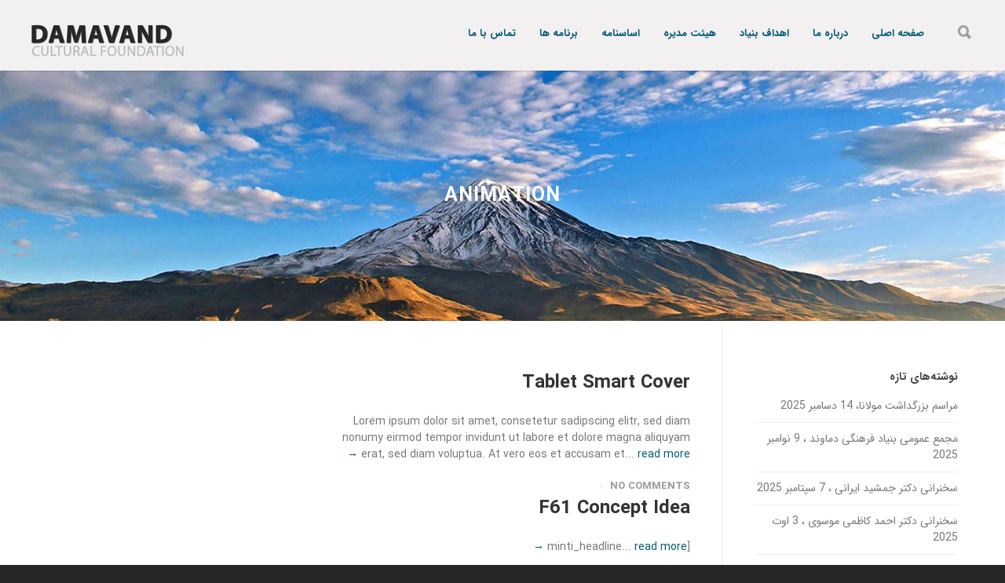

--- FILE ---
content_type: text/html; charset=UTF-8
request_url: http://damavandculturalfoundation.org/portfolio_filter/animation/
body_size: 12096
content:
<!doctype html>
<html dir="rtl" lang="fa-IR">
<head>
<meta http-equiv="Content-Type" content="text/html; charset=UTF-8" />
<title>Animation |  Portfolio Filter |  Damavand </title>
<!-- Mobile Specific Metas & Favicons -->
<meta name="viewport" content="width=device-width, initial-scale=1, maximum-scale=1, user-scalable=0"><link rel="shortcut icon" href="http://uniconxml.mintithemes.com/wp-content/uploads/2014/08/favicon.png"><link rel="apple-touch-icon" href="http://uniconxml.mintithemes.com/wp-content/uploads/2014/08/apple-touch-icon-57x57.png"><link rel="apple-touch-icon" sizes="120x120" href="http://uniconxml.mintithemes.com/wp-content/uploads/2014/08/apple-touch-icon-120x120.png"><link rel="apple-touch-icon" sizes="76x76" href="http://uniconxml.mintithemes.com/wp-content/uploads/2014/08/apple-touch-icon-76x76.png"><link rel="apple-touch-icon" sizes="152x152" href="http://uniconxml.mintithemes.com/wp-content/uploads/2014/08/apple-touch-icon-152x152.png"><!-- WordPress Stuff -->
                        <script>
                            /* You can add more configuration options to webfontloader by previously defining the WebFontConfig with your options */
                            if ( typeof WebFontConfig === "undefined" ) {
                                WebFontConfig = new Object();
                            }
                            WebFontConfig['google'] = {families: ['Open+Sans:300,400,600,700,800,300italic,400italic,600italic,700italic,800italic', 'Montserrat:400,700&amp;subset=latin']};

                            (function() {
                                var wf = document.createElement( 'script' );
                                wf.src = 'https://ajax.googleapis.com/ajax/libs/webfont/1.5.3/webfont.js';
                                wf.type = 'text/javascript';
                                wf.async = 'true';
                                var s = document.getElementsByTagName( 'script' )[0];
                                s.parentNode.insertBefore( wf, s );
                            })();
                        </script>
                        <meta name='robots' content='max-image-preview:large' />
<link rel='dns-prefetch' href='//s.w.org' />
<link rel="alternate" type="application/rss+xml" title="Damavand  &raquo; خوراک" href="http://damavandculturalfoundation.org/feed/" />
<link rel="alternate" type="application/rss+xml" title="Damavand  &raquo; خوراک دیدگاه‌ها" href="http://damavandculturalfoundation.org/comments/feed/" />
<link rel="alternate" type="application/rss+xml" title="خوراک Damavand  &raquo; Animation Portfolio Filter" href="http://damavandculturalfoundation.org/portfolio_filter/animation/feed/" />
<script type="text/javascript">
window._wpemojiSettings = {"baseUrl":"https:\/\/s.w.org\/images\/core\/emoji\/13.1.0\/72x72\/","ext":".png","svgUrl":"https:\/\/s.w.org\/images\/core\/emoji\/13.1.0\/svg\/","svgExt":".svg","source":{"concatemoji":"http:\/\/damavandculturalfoundation.org\/wp-includes\/js\/wp-emoji-release.min.js?ver=5.9.12"}};
/*! This file is auto-generated */
!function(e,a,t){var n,r,o,i=a.createElement("canvas"),p=i.getContext&&i.getContext("2d");function s(e,t){var a=String.fromCharCode;p.clearRect(0,0,i.width,i.height),p.fillText(a.apply(this,e),0,0);e=i.toDataURL();return p.clearRect(0,0,i.width,i.height),p.fillText(a.apply(this,t),0,0),e===i.toDataURL()}function c(e){var t=a.createElement("script");t.src=e,t.defer=t.type="text/javascript",a.getElementsByTagName("head")[0].appendChild(t)}for(o=Array("flag","emoji"),t.supports={everything:!0,everythingExceptFlag:!0},r=0;r<o.length;r++)t.supports[o[r]]=function(e){if(!p||!p.fillText)return!1;switch(p.textBaseline="top",p.font="600 32px Arial",e){case"flag":return s([127987,65039,8205,9895,65039],[127987,65039,8203,9895,65039])?!1:!s([55356,56826,55356,56819],[55356,56826,8203,55356,56819])&&!s([55356,57332,56128,56423,56128,56418,56128,56421,56128,56430,56128,56423,56128,56447],[55356,57332,8203,56128,56423,8203,56128,56418,8203,56128,56421,8203,56128,56430,8203,56128,56423,8203,56128,56447]);case"emoji":return!s([10084,65039,8205,55357,56613],[10084,65039,8203,55357,56613])}return!1}(o[r]),t.supports.everything=t.supports.everything&&t.supports[o[r]],"flag"!==o[r]&&(t.supports.everythingExceptFlag=t.supports.everythingExceptFlag&&t.supports[o[r]]);t.supports.everythingExceptFlag=t.supports.everythingExceptFlag&&!t.supports.flag,t.DOMReady=!1,t.readyCallback=function(){t.DOMReady=!0},t.supports.everything||(n=function(){t.readyCallback()},a.addEventListener?(a.addEventListener("DOMContentLoaded",n,!1),e.addEventListener("load",n,!1)):(e.attachEvent("onload",n),a.attachEvent("onreadystatechange",function(){"complete"===a.readyState&&t.readyCallback()})),(n=t.source||{}).concatemoji?c(n.concatemoji):n.wpemoji&&n.twemoji&&(c(n.twemoji),c(n.wpemoji)))}(window,document,window._wpemojiSettings);
</script>
<style type="text/css">
img.wp-smiley,
img.emoji {
	display: inline !important;
	border: none !important;
	box-shadow: none !important;
	height: 1em !important;
	width: 1em !important;
	margin: 0 0.07em !important;
	vertical-align: -0.1em !important;
	background: none !important;
	padding: 0 !important;
}
</style>
	<link rel='stylesheet' id='wp-block-library-rtl-css'  href='http://damavandculturalfoundation.org/wp-includes/css/dist/block-library/style-rtl.min.css?ver=5.9.12' type='text/css' media='all' />
<style id='global-styles-inline-css' type='text/css'>
body{--wp--preset--color--black: #000000;--wp--preset--color--cyan-bluish-gray: #abb8c3;--wp--preset--color--white: #ffffff;--wp--preset--color--pale-pink: #f78da7;--wp--preset--color--vivid-red: #cf2e2e;--wp--preset--color--luminous-vivid-orange: #ff6900;--wp--preset--color--luminous-vivid-amber: #fcb900;--wp--preset--color--light-green-cyan: #7bdcb5;--wp--preset--color--vivid-green-cyan: #00d084;--wp--preset--color--pale-cyan-blue: #8ed1fc;--wp--preset--color--vivid-cyan-blue: #0693e3;--wp--preset--color--vivid-purple: #9b51e0;--wp--preset--gradient--vivid-cyan-blue-to-vivid-purple: linear-gradient(135deg,rgba(6,147,227,1) 0%,rgb(155,81,224) 100%);--wp--preset--gradient--light-green-cyan-to-vivid-green-cyan: linear-gradient(135deg,rgb(122,220,180) 0%,rgb(0,208,130) 100%);--wp--preset--gradient--luminous-vivid-amber-to-luminous-vivid-orange: linear-gradient(135deg,rgba(252,185,0,1) 0%,rgba(255,105,0,1) 100%);--wp--preset--gradient--luminous-vivid-orange-to-vivid-red: linear-gradient(135deg,rgba(255,105,0,1) 0%,rgb(207,46,46) 100%);--wp--preset--gradient--very-light-gray-to-cyan-bluish-gray: linear-gradient(135deg,rgb(238,238,238) 0%,rgb(169,184,195) 100%);--wp--preset--gradient--cool-to-warm-spectrum: linear-gradient(135deg,rgb(74,234,220) 0%,rgb(151,120,209) 20%,rgb(207,42,186) 40%,rgb(238,44,130) 60%,rgb(251,105,98) 80%,rgb(254,248,76) 100%);--wp--preset--gradient--blush-light-purple: linear-gradient(135deg,rgb(255,206,236) 0%,rgb(152,150,240) 100%);--wp--preset--gradient--blush-bordeaux: linear-gradient(135deg,rgb(254,205,165) 0%,rgb(254,45,45) 50%,rgb(107,0,62) 100%);--wp--preset--gradient--luminous-dusk: linear-gradient(135deg,rgb(255,203,112) 0%,rgb(199,81,192) 50%,rgb(65,88,208) 100%);--wp--preset--gradient--pale-ocean: linear-gradient(135deg,rgb(255,245,203) 0%,rgb(182,227,212) 50%,rgb(51,167,181) 100%);--wp--preset--gradient--electric-grass: linear-gradient(135deg,rgb(202,248,128) 0%,rgb(113,206,126) 100%);--wp--preset--gradient--midnight: linear-gradient(135deg,rgb(2,3,129) 0%,rgb(40,116,252) 100%);--wp--preset--duotone--dark-grayscale: url('#wp-duotone-dark-grayscale');--wp--preset--duotone--grayscale: url('#wp-duotone-grayscale');--wp--preset--duotone--purple-yellow: url('#wp-duotone-purple-yellow');--wp--preset--duotone--blue-red: url('#wp-duotone-blue-red');--wp--preset--duotone--midnight: url('#wp-duotone-midnight');--wp--preset--duotone--magenta-yellow: url('#wp-duotone-magenta-yellow');--wp--preset--duotone--purple-green: url('#wp-duotone-purple-green');--wp--preset--duotone--blue-orange: url('#wp-duotone-blue-orange');--wp--preset--font-size--small: 13px;--wp--preset--font-size--medium: 20px;--wp--preset--font-size--large: 36px;--wp--preset--font-size--x-large: 42px;}.has-black-color{color: var(--wp--preset--color--black) !important;}.has-cyan-bluish-gray-color{color: var(--wp--preset--color--cyan-bluish-gray) !important;}.has-white-color{color: var(--wp--preset--color--white) !important;}.has-pale-pink-color{color: var(--wp--preset--color--pale-pink) !important;}.has-vivid-red-color{color: var(--wp--preset--color--vivid-red) !important;}.has-luminous-vivid-orange-color{color: var(--wp--preset--color--luminous-vivid-orange) !important;}.has-luminous-vivid-amber-color{color: var(--wp--preset--color--luminous-vivid-amber) !important;}.has-light-green-cyan-color{color: var(--wp--preset--color--light-green-cyan) !important;}.has-vivid-green-cyan-color{color: var(--wp--preset--color--vivid-green-cyan) !important;}.has-pale-cyan-blue-color{color: var(--wp--preset--color--pale-cyan-blue) !important;}.has-vivid-cyan-blue-color{color: var(--wp--preset--color--vivid-cyan-blue) !important;}.has-vivid-purple-color{color: var(--wp--preset--color--vivid-purple) !important;}.has-black-background-color{background-color: var(--wp--preset--color--black) !important;}.has-cyan-bluish-gray-background-color{background-color: var(--wp--preset--color--cyan-bluish-gray) !important;}.has-white-background-color{background-color: var(--wp--preset--color--white) !important;}.has-pale-pink-background-color{background-color: var(--wp--preset--color--pale-pink) !important;}.has-vivid-red-background-color{background-color: var(--wp--preset--color--vivid-red) !important;}.has-luminous-vivid-orange-background-color{background-color: var(--wp--preset--color--luminous-vivid-orange) !important;}.has-luminous-vivid-amber-background-color{background-color: var(--wp--preset--color--luminous-vivid-amber) !important;}.has-light-green-cyan-background-color{background-color: var(--wp--preset--color--light-green-cyan) !important;}.has-vivid-green-cyan-background-color{background-color: var(--wp--preset--color--vivid-green-cyan) !important;}.has-pale-cyan-blue-background-color{background-color: var(--wp--preset--color--pale-cyan-blue) !important;}.has-vivid-cyan-blue-background-color{background-color: var(--wp--preset--color--vivid-cyan-blue) !important;}.has-vivid-purple-background-color{background-color: var(--wp--preset--color--vivid-purple) !important;}.has-black-border-color{border-color: var(--wp--preset--color--black) !important;}.has-cyan-bluish-gray-border-color{border-color: var(--wp--preset--color--cyan-bluish-gray) !important;}.has-white-border-color{border-color: var(--wp--preset--color--white) !important;}.has-pale-pink-border-color{border-color: var(--wp--preset--color--pale-pink) !important;}.has-vivid-red-border-color{border-color: var(--wp--preset--color--vivid-red) !important;}.has-luminous-vivid-orange-border-color{border-color: var(--wp--preset--color--luminous-vivid-orange) !important;}.has-luminous-vivid-amber-border-color{border-color: var(--wp--preset--color--luminous-vivid-amber) !important;}.has-light-green-cyan-border-color{border-color: var(--wp--preset--color--light-green-cyan) !important;}.has-vivid-green-cyan-border-color{border-color: var(--wp--preset--color--vivid-green-cyan) !important;}.has-pale-cyan-blue-border-color{border-color: var(--wp--preset--color--pale-cyan-blue) !important;}.has-vivid-cyan-blue-border-color{border-color: var(--wp--preset--color--vivid-cyan-blue) !important;}.has-vivid-purple-border-color{border-color: var(--wp--preset--color--vivid-purple) !important;}.has-vivid-cyan-blue-to-vivid-purple-gradient-background{background: var(--wp--preset--gradient--vivid-cyan-blue-to-vivid-purple) !important;}.has-light-green-cyan-to-vivid-green-cyan-gradient-background{background: var(--wp--preset--gradient--light-green-cyan-to-vivid-green-cyan) !important;}.has-luminous-vivid-amber-to-luminous-vivid-orange-gradient-background{background: var(--wp--preset--gradient--luminous-vivid-amber-to-luminous-vivid-orange) !important;}.has-luminous-vivid-orange-to-vivid-red-gradient-background{background: var(--wp--preset--gradient--luminous-vivid-orange-to-vivid-red) !important;}.has-very-light-gray-to-cyan-bluish-gray-gradient-background{background: var(--wp--preset--gradient--very-light-gray-to-cyan-bluish-gray) !important;}.has-cool-to-warm-spectrum-gradient-background{background: var(--wp--preset--gradient--cool-to-warm-spectrum) !important;}.has-blush-light-purple-gradient-background{background: var(--wp--preset--gradient--blush-light-purple) !important;}.has-blush-bordeaux-gradient-background{background: var(--wp--preset--gradient--blush-bordeaux) !important;}.has-luminous-dusk-gradient-background{background: var(--wp--preset--gradient--luminous-dusk) !important;}.has-pale-ocean-gradient-background{background: var(--wp--preset--gradient--pale-ocean) !important;}.has-electric-grass-gradient-background{background: var(--wp--preset--gradient--electric-grass) !important;}.has-midnight-gradient-background{background: var(--wp--preset--gradient--midnight) !important;}.has-small-font-size{font-size: var(--wp--preset--font-size--small) !important;}.has-medium-font-size{font-size: var(--wp--preset--font-size--medium) !important;}.has-large-font-size{font-size: var(--wp--preset--font-size--large) !important;}.has-x-large-font-size{font-size: var(--wp--preset--font-size--x-large) !important;}
</style>
<link rel='stylesheet' id='contact-form-7-css'  href='http://damavandculturalfoundation.org/wp-content/plugins/contact-form-7/includes/css/styles.css?ver=5.5.6' type='text/css' media='all' />
<link rel='stylesheet' id='contact-form-7-rtl-css'  href='http://damavandculturalfoundation.org/wp-content/plugins/contact-form-7/includes/css/styles-rtl.css?ver=5.5.6' type='text/css' media='all' />
<link rel='stylesheet' id='rs-plugin-settings-css'  href='http://damavandculturalfoundation.org/wp-content/plugins/revslider/public/assets/css/settings.css?ver=5.4.7.4' type='text/css' media='all' />
<style id='rs-plugin-settings-inline-css' type='text/css'>
#rs-demo-id {}
</style>
<link rel='stylesheet' id='stylesheet-css'  href='http://damavandculturalfoundation.org/wp-content/themes/unicon-child/style.css?ver=1' type='text/css' media='all' />
<link rel='stylesheet' id='js_composer_front-css'  href='http://damavandculturalfoundation.org/wp-content/plugins/js_composer/assets/css/js_composer.min.css?ver=5.4.7' type='text/css' media='all' />
<link rel='stylesheet' id='shortcodes-css'  href='http://damavandculturalfoundation.org/wp-content/themes/unicon/framework/css/shortcodes.css?ver=5.9.12' type='text/css' media='all' />
<link rel='stylesheet' id='responsive-css'  href='http://damavandculturalfoundation.org/wp-content/themes/unicon/framework/css/responsive.css?ver=5.9.12' type='text/css' media='all' />
<script type='text/javascript' src='http://damavandculturalfoundation.org/wp-includes/js/jquery/jquery.min.js?ver=3.6.0' id='jquery-core-js'></script>
<script type='text/javascript' src='http://damavandculturalfoundation.org/wp-includes/js/jquery/jquery-migrate.min.js?ver=3.3.2' id='jquery-migrate-js'></script>
<script type='text/javascript' src='http://damavandculturalfoundation.org/wp-content/plugins/revslider/public/assets/js/jquery.themepunch.tools.min.js?ver=5.4.7.4' id='tp-tools-js'></script>
<script type='text/javascript' src='http://damavandculturalfoundation.org/wp-content/plugins/revslider/public/assets/js/jquery.themepunch.revolution.min.js?ver=5.4.7.4' id='revmin-js'></script>
<link rel="https://api.w.org/" href="http://damavandculturalfoundation.org/wp-json/" /><link rel="EditURI" type="application/rsd+xml" title="RSD" href="http://damavandculturalfoundation.org/xmlrpc.php?rsd" />
<link rel="wlwmanifest" type="application/wlwmanifest+xml" href="http://damavandculturalfoundation.org/wp-includes/wlwmanifest.xml" /> 
<meta name="generator" content="WordPress 5.9.12" />
<style type="text/css">
body{ font: 400 14px Open Sans, Arial, Helvetica, sans-serif; color: #777777; line-height: 1.5;} .wrapall, .boxed-layout{ background-color: #ffffff; } body.page-template-page-blank-php{ background: #ffffff !important; } h1, .title-h1{ font: 600 28px Open Sans, Arial, Helvetica, sans-serif; color: #333333; } h2{ font: 600 24px Open Sans, Arial, Helvetica, sans-serif; color: #333333; } h3{ font: 600 18px Open Sans, Arial, Helvetica, sans-serif; color: #333333; } h4{ font: 600 16px Open Sans, Arial, Helvetica, sans-serif; color: #333333; } h5{ font: 600 16px Open Sans, Arial, Helvetica, sans-serif; color: #333333; } h6{ font: 600 16px Open Sans, Arial, Helvetica, sans-serif; color: #333333; } .title{ font-family: 'Open Sans', Arial, Helvetica, sans-serif; } h1 a, h2 a, h3 a, h4 a, h5 a, h6 a { font-weight: inherit; color: inherit; } h1 a:hover, h2 a:hover, h3 a:hover, h4 a:hover, h5 a:hover, h6 a:hover, a:hover h1, a:hover h2, a:hover h3, a:hover h4, a:hover h5, a:hover h6 { color: #005a74; } a{ color: #005a74; } a:hover{ color: #005a74; } input[type='text'], input[type='password'], input[type='email'], input[type='tel'], textarea, select { font-family: Open Sans, Arial, Helvetica, sans-serif; font-size: 14px; } #sidebar .widget h3{ font: 700 14px Montserrat, Arial, Helvetica, sans-serif; color: #444444; } .container .twelve.alt.sidebar-right, .container .twelve.alt.sidebar-left, #sidebar.sidebar-right #sidebar-widgets, #sidebar.sidebar-left #sidebar-widgets{ border-color: #efefef;} #topbar{ background: #f5f5f5; color: #777777; } #topbar a{ color: #777777; } #topbar a:hover{ color: #333333; } @media only screen and (max-width: 767px) { #topbar .topbar-col1{ background: #f5f5f5; } } /* Navigation */ #navigation > ul > li > a{ font: 700 22px , Arial, Helvetica, sans-serif; color: #005a74; } #navigation > ul > li:hover > a, #navigation > ul > li > a:hover { color: #999999; } #navigation li.current-menu-item > a:hover, #navigation li.current-page-ancestor > a:hover, #navigation li.current-menu-ancestor > a:hover, #navigation li.current-menu-parent > a:hover, #navigation li.current_page_ancestor > a:hover, #navigation > ul > li.sfHover > a { color: #999999; } #navigation li.current-menu-item > a, #navigation li.current-page-ancestor > a, #navigation li.current-menu-ancestor > a, #navigation li.current-menu-parent > a, #navigation li.current_page_ancestor > a { color: #999999; } #navigation ul li:hover{ border-color: #999999; } #navigation li.current-menu-item, #navigation li.current-page-ancestor, #navigation li.current-menu-ancestor, #navigation li.current-menu-parent, #navigation li.current_page_ancestor{ border-color: #999999; } #navigation .sub-menu{ background: #666666; } #navigation .sub-menu li a{ font: 400 13px Open Sans, Arial, Helvetica, sans-serif; color: #ffffff; } #navigation .sub-menu li a:hover{ color: #ffffff; } #navigation .sub-menu li.current_page_item > a, #navigation .sub-menu li.current_page_item > a:hover, #navigation .sub-menu li.current-menu-item > a, #navigation .sub-menu li.current-menu-item > a:hover, #navigation .sub-menu li.current-page-ancestor > a, #navigation .sub-menu li.current-page-ancestor > a:hover, #navigation .sub-menu li.current-menu-ancestor > a, #navigation .sub-menu li.current-menu-ancestor > a:hover, #navigation .sub-menu li.current-menu-parent > a, #navigation .sub-menu li.current-menu-parent > a:hover, #navigation .sub-menu li.current_page_ancestor > a, #navigation .sub-menu li.current_page_ancestor > a:hover{ color: #ffffff; } #navigation .sub-menu li a, #navigation .sub-menu ul li a{ border-color: #999999; } #navigation > ul > li.megamenu > ul.sub-menu{ background: #666666; border-color: #999999; } #navigation > ul > li.megamenu > ul > li { border-right-color: #999999 !important; } #navigation > ul > li.megamenu ul li a{ color:#ffffff; } #navigation > ul > li.megamenu > ul > li > a { color:#ffffff; } #navigation > ul > li.megamenu > ul ul li a:hover, #header #navigation > ul > li.megamenu > ul ul li.current-menu-item a { color: #ffffff !important; background-color: #333333 !important; } /* Header General */ #search-btn, #shopping-btn, #close-search-btn { color: #9e9e9e; } #search-btn:hover, #shopping-btn:hover, #close-search-btn:hover { color: #757575; } #slogan{ font: 400 20px Open Sans, Arial, Helvetica, sans-serif; color: #777777; margin-top: 34px; } /* Mobile Header */ #mobile-navigation{ background: #666666; } #mobile-navigation ul li a{ font: 400 13px Open Sans, Arial, Helvetica, sans-serif; color: #ffffff; border-bottom-color: #999999 !important; } #mobile-navigation ul li a:hover, #mobile-navigation ul li a:hover [class^='fa-'], #mobile-navigation li.open > a, #mobile-navigation ul li.current-menu-item > a, #mobile-navigation ul li.current-menu-ancestor > a{ color: #ffffff; } body #mobile-navigation li.open > a [class^='fa-']{ color: #ffffff; } #mobile-navigation form, #mobile-navigation form input{ background: #999999; color: #cccccc; } #mobile-navigation form:before{ color: #cccccc; } #mobile-header{ background: #f2f0f1; height: 90px; } #mobile-navigation-btn, #mobile-cart-btn, #mobile-shopping-btn{ color: #9e9e9e; line-height: 90px; } #mobile-navigation-btn:hover, #mobile-cart-btn:hover, #mobile-shopping-btn:hover { color: #757575; } #mobile-header .logo{ margin-top: 28px; } /* Header V1 */ #header.header-v1 { height: 90px; background: #f2f0f1; } .header-v1 .logo{ margin-top: 28px; } .header-v1 #navigation > ul > li{ height: 90px; padding-top: 35px; } .header-v1 #navigation .sub-menu{ top: 90px; } .header-v1 .header-icons-divider{ line-height: 90px; background: #efefef; } #header.header-v1 .widget_shopping_cart{ top: 90px; } .header-v1 #search-btn, .header-v1 #close-search-btn, .header-v1 #shopping-btn{ line-height: 90px; } .header-v1 #search-top, .header-v1 #search-top input{ height: 90px; } .header-v1 #search-top input{ color: #666666; font-family: Open Sans, Arial, Helvetica, sans-serif; } /* Header V3 */ #header.header-v3 { background: #f2f0f1; } .header-v3 .navigation-wrap{ background: #f2f0f1; border-top: 1px solid #efefef; } .header-v3 .logo { margin-top: 30px; margin-bottom: 30px; } /* Header V4 */ #header.header-v4 { background: #f2f0f1; } .header-v4 .navigation-wrap{ background: #f2f0f1; border-top: 1px solid #efefef; } .header-v4 .logo { margin-top: 30px; margin-bottom: 30px; } /* Transparent Header */ #transparentimage{ padding: 90px 0 0 0; } .header-is-transparent #mobile-navigation{ top: 90px; } /* Stuck */ .stuck{ background: #f2f0f1; } /* Titlebars */ .titlebar h1, .title-h1{ font: 400 22px Open Sans, Arial, Helvetica, sans-serif; color: #777777; } #fulltitle{ background: #f9f9f9; border-bottom: 0px none #efefef; } #breadcrumbs{ margin-top: 6px; } #breadcrumbs, #breadcrumbs a{ font: 400 13px Open Sans, Arial, Helvetica, sans-serif; color: #999999; } #breadcrumbs a:hover{ color: #666666; } #fullimagecenter h1, #transparentimage h1, #fullimagecenter .title-h1, #transparentimage .title-h1{ font: 700 25px Montserrat, Arial, Helvetica, sans-serif; color: #ffffff; text-transform: uppercase; letter-spacing: 1px; text-align: center; } /* Footer */ #footer .widget h3{ font: 700 13px Montserrat, Arial, Helvetica, sans-serif; color: #ffffff; } #footer{ color: #888888; border-top: 10px none #dd3333; } #footer{ background-color: #262626; } #footer a, #footer .widget ul li:after { color: #888888; } #footer a:hover, #footer .widget ul li:hover:after { color: #999999; } #footer .widget ul li{ border-bottom-color: #999999; } /* Copyright */ #copyright{ background: #262626; color: #777777; } #copyright a { color: #999999; } #copyright a:hover { color: #cccccc; } /* Color Accent */ .highlight{color:#005a74 !important;} ::selection{ background: #005a74; } ::-moz-selection { background: #005a74; } #shopping-btn span{background:#005a74;} .blog-page .post h1 a:hover,.blog-page .post h2 a:hover{color:#005a74;} .entry-image .entry-overlay{background:#005a74;} .entry-quote a:hover{background:#005a74;} .entry-link a:hover{background:#005a74;} .blog-single .entry-tags a:hover{color:#005a74;} .sharebox ul li a:hover{color:#005a74;} #pagination .current a{background:#005a74;} #filters ul li a:hover{color:#005a74;} #filters ul li a.active{color:#005a74;} #back-to-top a:hover{background-color:#005a74;} #sidebar .widget ul li a:hover{color:#005a74;} #sidebar .widget ul li:hover:after{color:#005a74;} .widget_tag_cloud a:hover,.widget_product_tag_cloud a:hover{background:#005a74;border-color:#005a74;} .widget_portfolio .portfolio-widget-item .portfolio-overlay{background:#005a74;} #sidebar .widget_nav_menu ul li a:hover{color:#005a74;} #footer .widget_tag_cloud a:hover,#footer .widget_product_tag_cloud a:hover{background:#005a74;border-color:#005a74;} /* Shortcodes */ .box.style-2{border-top-color:#005a74;} .box.style-4{border-color:#005a74;} .box.style-6{background:#005a74;} a.button,input[type=submit],button,.minti_button{background:#005a74;border-color:#005a74;} a.button.color-2{color:#005a74;border-color:#005a74;} a.button.color-3{background:#005a74;border-color:#005a74;} a.button.color-9{color:#005a74;} a.button.color-6:hover{background:#005a74;border-color:#005a74;} a.button.color-7:hover{background:#005a74;border-color:#005a74;} .counter-number{color:#005a74;} .divider-title.align-center:after, .divider-title.align-left:after { background-color:#005a74 } .divider5{border-bottom-color:#005a74;} .dropcap.dropcap-circle{background-color:#005a74;} .dropcap.dropcap-box{background-color:#005a74;} .dropcap.dropcap-color{color:#005a74;} .toggle .toggle-title.active, .color-light .toggle .toggle-title.active{ background:#005a74; border-color: #005a74;} .iconbox-style-1.icon-color-accent i.boxicon,.iconbox-style-2.icon-color-accent i.boxicon,.iconbox-style-3.icon-color-accent i.boxicon,.iconbox-style-8.icon-color-accent i.boxicon,.iconbox-style-9.icon-color-accent i.boxicon{color:#005a74!important;} .iconbox-style-4.icon-color-accent i.boxicon,.iconbox-style-5.icon-color-accent i.boxicon,.iconbox-style-6.icon-color-accent i.boxicon,.iconbox-style-7.icon-color-accent i.boxicon,.flip .icon-color-accent.card .back{background:#005a74;} .latest-blog .blog-item .blog-overlay{background:#005a74;} .latest-blog .blog-item .blog-pic i{color:#005a74;} .latest-blog .blog-item h4 a:hover{color:#005a74;} .progressbar .progress-percentage{background:#005a74;} .wpb_widgetised_column .widget ul li a:hover{color:#005a74;} .wpb_widgetised_column .widget ul li:hover:after{color:#005a74;} .wpb_accordion .wpb_accordion_wrapper .ui-state-active .ui-icon{background-color:#005a74;} .wpb_accordion .wpb_accordion_wrapper .ui-state-active.wpb_accordion_header a{color:#005a74;} .wpb_accordion .wpb_accordion_wrapper .wpb_accordion_header a:hover,.wpb_accordion .wpb_accordion_wrapper .wpb_accordion_header a:hover .ui-state-default .ui-icon{color:#005a74;} .wpb_accordion .wpb_accordion_wrapper .wpb_accordion_header:hover .ui-icon{background-color:#005a74!important;} .wpb_content_element.wpb_tabs .wpb_tabs_nav li.ui-tabs-active{border-bottom-color:#005a74;} .portfolio-item h4 a:hover{ color: #005a74; } .portfolio-filters ul li a:hover { color: #005a74; } .portfolio-filters ul li a.active { color: #005a74; } .portfolio-overlay-icon .portfolio-overlay{ background: #005a74; } .portfolio-overlay-icon i{ color: #005a74; } .portfolio-overlay-effect .portfolio-overlay{ background: #005a74; } .portfolio-overlay-name .portfolio-overlay{ background: #005a74; } .portfolio-detail-attributes ul li a:hover{ color: #005a74; } a.catimage:hover .catimage-text{ background: #005a74; } /* WooCommerce */ .products li h3{font: 400 14px Open Sans, Arial, Helvetica, sans-serif; color: #777777;} .woocommerce .button.checkout-button{background:#005a74;border-color:#005a74;} .woocommerce .products .onsale{background:#005a74;} .product .onsale{background:#005a74;} button.single_add_to_cart_button:hover{background:#005a74;} .woocommerce-tabs > ul > li.active a{color:#005a74;border-bottom-color:#005a74;} p.stars a:hover{background:#005a74;} p.stars a.active,p.stars a.active:after{background:#005a74;} .product_list_widget a{color:#005a74;} .woocommerce .widget_layered_nav li.chosen a{color:#005a74!important;} .woocommerce .widget_product_categories > ul > li.current-cat > a{color:#005a74!important;} .woocommerce .widget_product_categories > ul > li.current-cat:after{color:#005a74!important;} .woocommerce-message{ background: #005a74; } .bbp-topics-front ul.super-sticky .bbp-topic-title:before, .bbp-topics ul.super-sticky .bbp-topic-title:before, .bbp-topics ul.sticky .bbp-topic-title:before, .bbp-forum-content ul.sticky .bbp-topic-title:before{color: #005a74!important; } #subscription-toggle a:hover{ background: #005a74; } .bbp-pagination-links span.current{ background: #005a74; } div.wpcf7-mail-sent-ok,div.wpcf7-mail-sent-ng,div.wpcf7-spam-blocked,div.wpcf7-validation-errors{ background: #005a74; } .wpcf7-not-valid{ border-color: #005a74 !important;} .products .button.add_to_cart_button{ color: #005a74!important; } .minti_list.color-accent li:before{ color: #005a74!important; } .blogslider_text .post-categories li a{ background-color: #005a74; } .minti_zooming_slider .flex-control-nav li .minti_zooming_slider_ghost { background-color: #005a74; } .minti_carousel.pagination_numbers .owl-dots .owl-dot.active{ background-color: #005a74; } .wpb_content_element.wpb_tour .wpb_tabs_nav li.ui-tabs-active, .color-light .wpb_content_element.wpb_tour .wpb_tabs_nav li.ui-tabs-active{ background-color: #005a74; } .masonry_icon i{ color: #005a74; } .woocommerce-MyAccount-navigation-link.is-active a{ color: #005a74;} /* Special Font */ .font-special, .button, .counter-title, h6, .wpb_accordion .wpb_accordion_wrapper .wpb_accordion_header a, .pricing-plan .pricing-plan-head h3, a.catimage, .divider-title, button, input[type='submit'], input[type='reset'], input[type='button'], .vc_pie_chart h4, .page-404 h3, .minti_masonrygrid_item h4{ font-family: 'Montserrat', Arial, Helvetica, sans-serif; /*letter-spacing: 0px; font-weight: 700;*/} .ui-helper-reset{ line-height: 1.5; } /* User CSS from Theme Options */ @media only screen and (max-width: 959px) { #header, .sticky-wrapper{display:none;} #mobile-header{display:inherit} }
</style><meta name="generator" content="Powered by WPBakery Page Builder - drag and drop page builder for WordPress."/>
<!--[if lte IE 9]><link rel="stylesheet" type="text/css" href="http://damavandculturalfoundation.org/wp-content/plugins/js_composer/assets/css/vc_lte_ie9.min.css" media="screen"><![endif]--><meta name="generator" content="Powered by Slider Revolution 5.4.7.4 - responsive, Mobile-Friendly Slider Plugin for WordPress with comfortable drag and drop interface." />
<script type="text/javascript">function setREVStartSize(e){									
						try{ e.c=jQuery(e.c);var i=jQuery(window).width(),t=9999,r=0,n=0,l=0,f=0,s=0,h=0;
							if(e.responsiveLevels&&(jQuery.each(e.responsiveLevels,function(e,f){f>i&&(t=r=f,l=e),i>f&&f>r&&(r=f,n=e)}),t>r&&(l=n)),f=e.gridheight[l]||e.gridheight[0]||e.gridheight,s=e.gridwidth[l]||e.gridwidth[0]||e.gridwidth,h=i/s,h=h>1?1:h,f=Math.round(h*f),"fullscreen"==e.sliderLayout){var u=(e.c.width(),jQuery(window).height());if(void 0!=e.fullScreenOffsetContainer){var c=e.fullScreenOffsetContainer.split(",");if (c) jQuery.each(c,function(e,i){u=jQuery(i).length>0?u-jQuery(i).outerHeight(!0):u}),e.fullScreenOffset.split("%").length>1&&void 0!=e.fullScreenOffset&&e.fullScreenOffset.length>0?u-=jQuery(window).height()*parseInt(e.fullScreenOffset,0)/100:void 0!=e.fullScreenOffset&&e.fullScreenOffset.length>0&&(u-=parseInt(e.fullScreenOffset,0))}f=u}else void 0!=e.minHeight&&f<e.minHeight&&(f=e.minHeight);e.c.closest(".rev_slider_wrapper").css({height:f})					
						}catch(d){console.log("Failure at Presize of Slider:"+d)}						
					};</script>
<noscript><style type="text/css"> .wpb_animate_when_almost_visible { opacity: 1; }</style></noscript></head>

<body class="rtl archive tax-portfolio_filter term-animation term-13 smooth-scroll pagescroll wpb-js-composer js-comp-ver-5.4.7 vc_responsive">

	<div class="site-wrapper wrapall">

	
<header id="header" class="header header-v1 header-v1-only clearfix  ">
		
	<div class="header-wide-container">
	
		<div id="logo-navigation" class="sixteen columns">
			
			<div id="logo" class="logo">
									<a href="http://damavandculturalfoundation.org/"><img src="http://damavandculturalfoundation.org/wp-content/uploads/2018/11/logo.png" alt="Damavand " class="logo_standard" /></a>
										<a href="http://damavandculturalfoundation.org/"><img src="http://damavandculturalfoundation.org/wp-content/uploads/2018/11/logo.png" width="198" height="47" alt="Damavand " class="logo_retina" /></a>												</div>

			<div id="navigation" class="clearfix">			
				<div class="header-icons">
									<div class="header-icons-divider"></div>
													<a href="#" id="search-btn"><i class="icon-minti-search"></i></a>
								
								</div>	

				<ul id="nav" class="menu"><li id="menu-item-15396" class="menu-item menu-item-type-custom menu-item-object-custom menu-item-home menu-item-15396"><a href="http://damavandculturalfoundation.org/#contactus">تماس با ما</a></li>
<li id="menu-item-15392" class="menu-item menu-item-type-post_type menu-item-object-page menu-item-15392"><a href="http://damavandculturalfoundation.org/blog-2/">برنامه ها</a></li>
<li id="menu-item-16990" class="menu-item menu-item-type-custom menu-item-object-custom menu-item-16990"><a href="http://damavandculturalfoundation.org/wp-content/uploads/2019/02/Damavand_Bylaws.pdf">اساسنامه</a></li>
<li id="menu-item-15395" class="menu-item menu-item-type-custom menu-item-object-custom menu-item-home menu-item-15395"><a href="http://damavandculturalfoundation.org/#directors">هیئت مدیره</a></li>
<li id="menu-item-15394" class="menu-item menu-item-type-custom menu-item-object-custom menu-item-home menu-item-15394"><a href="http://damavandculturalfoundation.org/#mission">اهداف بنیاد</a></li>
<li id="menu-item-15398" class="menu-item menu-item-type-custom menu-item-object-custom menu-item-home menu-item-15398"><a href="http://damavandculturalfoundation.org/#about">درباره ما</a></li>
<li id="menu-item-15678" class="menu-item menu-item-type-post_type menu-item-object-page menu-item-home menu-item-15678"><a href="http://damavandculturalfoundation.org/">صفحه اصلی</a></li>
</ul>			</div>
			
		</div>
		
				<div id="search-top" class="sixteen columns clearfix">
			<form action="http://damavandculturalfoundation.org" method="GET">
	      		<input type="text" name="s" value="" placeholder="To Search start typing..." autocomplete="off" />
			</form>
			<a href="#" id="close-search-btn"><i class="icon-minti-close"></i></a>
		</div>
		
			

	</div>	
	
</header>

<div id="mobile-header" class="mobile-header-v1">
	<div class="container">
		<div class="sixteen columns">
			<div id="mobile-logo" class="logo">
									<a href="http://damavandculturalfoundation.org/"><img src="http://damavandculturalfoundation.org/wp-content/uploads/2018/11/logo.png" alt="Damavand " class="logo_standard" /></a>
					<a href="http://damavandculturalfoundation.org/"><img src="http://damavandculturalfoundation.org/wp-content/uploads/2018/11/logo.png" width="198" height="47" alt="Damavand " class="logo_retina" /></a>							</div>
			<a href="#" id="mobile-navigation-btn"><i class="fa fa-bars"></i></a>
					</div>
	</div>
</div>

<div id="mobile-navigation">
	<div class="container">
		<div class="sixteen columns">
			<div class="menu-main-menu2-container"><ul id="mobile-nav" class="menu"><li class="menu-item menu-item-type-custom menu-item-object-custom menu-item-home menu-item-15396"><a href="http://damavandculturalfoundation.org/#contactus">تماس با ما</a></li>
<li class="menu-item menu-item-type-post_type menu-item-object-page menu-item-15392"><a href="http://damavandculturalfoundation.org/blog-2/">برنامه ها</a></li>
<li class="menu-item menu-item-type-custom menu-item-object-custom menu-item-16990"><a href="http://damavandculturalfoundation.org/wp-content/uploads/2019/02/Damavand_Bylaws.pdf">اساسنامه</a></li>
<li class="menu-item menu-item-type-custom menu-item-object-custom menu-item-home menu-item-15395"><a href="http://damavandculturalfoundation.org/#directors">هیئت مدیره</a></li>
<li class="menu-item menu-item-type-custom menu-item-object-custom menu-item-home menu-item-15394"><a href="http://damavandculturalfoundation.org/#mission">اهداف بنیاد</a></li>
<li class="menu-item menu-item-type-custom menu-item-object-custom menu-item-home menu-item-15398"><a href="http://damavandculturalfoundation.org/#about">درباره ما</a></li>
<li class="menu-item menu-item-type-post_type menu-item-object-page menu-item-home menu-item-15678"><a href="http://damavandculturalfoundation.org/">صفحه اصلی</a></li>
</ul></div>			
						<form action="http://damavandculturalfoundation.org" method="GET">
	      		<input type="text" name="s" value="" placeholder="Search.."  autocomplete="off" />
			</form> 
				
		</div>
	</div>
</div>

	
					<div id="fullimagecenter" class="titlebar" style="background-image: url( http://damavandculturalfoundation.org/wp-content/uploads/2018/10/banner.jpg );">
				<div id="fullimagecentertitle">
					<div class="container">
						<div class="sixteen columns">
							<h1>Animation</h1>						</div>
					</div>
				</div>
			</div>
		

<div id="page-wrap" class="blog-page blog-medium container">
	
	<div id="content" class="sidebar-right twelve alt columns">

			
					
			<article id="post-11937" class="clearfix post-11937 portfolio type-portfolio status-publish has-post-thumbnail hentry portfolio_filter-animation portfolio_filter-design">
    
        <div class="entry-image">
        <a href="http://damavandculturalfoundation.org/portfolio-item/ipad-smart-cover/" title="Permalink to Tablet Smart Cover" rel="bookmark">
                    </a>
    </div>
        
    <div class="entry-wrap">

        <div class="entry-title">
        	<h2><a href="http://damavandculturalfoundation.org/portfolio-item/ipad-smart-cover/" title="Permalink to Tablet Smart Cover" rel="bookmark">Tablet Smart Cover</a></h2>
        </div>

        <div class="entry-content">
        	Lorem ipsum dolor sit amet, consetetur sadipscing elitr, sed diam nonumy eirmod tempor invidunt ut labore et dolore magna aliquyam erat, sed diam voluptua. At vero eos et accusam et... <a class="read-more-link" href="http://damavandculturalfoundation.org/portfolio-item/ipad-smart-cover/">read more  &rarr;</a>        </div>

        <div class="entry-meta">
            <ul>
					<li class="meta-comment"><a href="http://damavandculturalfoundation.org/portfolio-item/ipad-smart-cover/#respond" class="comments-link" >No Comments</a></li>			<li class="meta-category"></li>
		</ul>
        </div>

    </div>

</article><!-- #post -->

<div class="clear"></div>	
					
			<article id="post-10928" class="clearfix post-10928 portfolio type-portfolio status-publish has-post-thumbnail hentry portfolio_filter-animation portfolio_filter-architecture">
    
        <div class="entry-image">
        <a href="http://damavandculturalfoundation.org/portfolio-item/10928/" title="Permalink to F61 Concept Idea" rel="bookmark">
                    </a>
    </div>
        
    <div class="entry-wrap">

        <div class="entry-title">
        	<h2><a href="http://damavandculturalfoundation.org/portfolio-item/10928/" title="Permalink to F61 Concept Idea" rel="bookmark">F61 Concept Idea</a></h2>
        </div>

        <div class="entry-content">
        	[minti_headline... <a class="read-more-link" href="http://damavandculturalfoundation.org/portfolio-item/10928/">read more  &rarr;</a>        </div>

        <div class="entry-meta">
            <ul>
					<li class="meta-comment"><a href="http://damavandculturalfoundation.org/portfolio-item/10928/#respond" class="comments-link" >No Comments</a></li>			<li class="meta-category"></li>
		</ul>
        </div>

    </div>

</article><!-- #post -->

<div class="clear"></div>	
					
			<article id="post-10446" class="clearfix post-10446 portfolio type-portfolio status-publish has-post-thumbnail hentry portfolio_filter-animation portfolio_filter-architecture">
    
        <div class="entry-image">
        <a href="http://damavandculturalfoundation.org/portfolio-item/tiny-mammoth/" title="Permalink to Stationery" rel="bookmark">
                    </a>
    </div>
        
    <div class="entry-wrap">

        <div class="entry-title">
        	<h2><a href="http://damavandculturalfoundation.org/portfolio-item/tiny-mammoth/" title="Permalink to Stationery" rel="bookmark">Stationery</a></h2>
        </div>

        <div class="entry-content">
        	Lorem ipsum dolor sit amet, consetetur sadipscing elitr, sed diam nonumy eirmod tempor invidunt ut labore et dolore magna aliquyam erat, sed diam voluptua. At vero eos et accusam et... <a class="read-more-link" href="http://damavandculturalfoundation.org/portfolio-item/tiny-mammoth/">read more  &rarr;</a>        </div>

        <div class="entry-meta">
            <ul>
								<li class="meta-category"></li>
		</ul>
        </div>

    </div>

</article><!-- #post -->

<div class="clear"></div>	
					
			<article id="post-4756" class="clearfix post-4756 portfolio type-portfolio status-publish has-post-thumbnail hentry portfolio_filter-animation portfolio_filter-architecture">
    
        <div class="entry-image">
        <a href="http://damavandculturalfoundation.org/portfolio-item/feel-good-campaign/" title="Permalink to Cafe Racer" rel="bookmark">
                    </a>
    </div>
        
    <div class="entry-wrap">

        <div class="entry-title">
        	<h2><a href="http://damavandculturalfoundation.org/portfolio-item/feel-good-campaign/" title="Permalink to Cafe Racer" rel="bookmark">Cafe Racer</a></h2>
        </div>

        <div class="entry-content">
        	Lorem ipsum dolor sit amet, consetetur sadipscing elitr, sed diam nonumy eirmod tempor invidunt ut labore et dolore magna aliquyam erat, sed diam voluptua. At vero eos et accusam et... <a class="read-more-link" href="http://damavandculturalfoundation.org/portfolio-item/feel-good-campaign/">read more  &rarr;</a>        </div>

        <div class="entry-meta">
            <ul>
								<li class="meta-category"></li>
		</ul>
        </div>

    </div>

</article><!-- #post -->

<div class="clear"></div>	
					
			<article id="post-4816" class="clearfix post-4816 portfolio type-portfolio status-publish has-post-thumbnail hentry portfolio_filter-animation portfolio_filter-design portfolio_filter-web-development">
    
        <div class="entry-image">
        <a href="http://damavandculturalfoundation.org/portfolio-item/piadina-romagnola/" title="Permalink to Happy Amber" rel="bookmark">
                    </a>
    </div>
        
    <div class="entry-wrap">

        <div class="entry-title">
        	<h2><a href="http://damavandculturalfoundation.org/portfolio-item/piadina-romagnola/" title="Permalink to Happy Amber" rel="bookmark">Happy Amber</a></h2>
        </div>

        <div class="entry-content">
        	Lorem ipsum dolor sit amet, consetetur sadipscing elitr, sed diam nonumy eirmod tempor invidunt ut labore et dolore magna aliquyam erat, sed diam voluptua. At vero eos et accusam et justo... <a class="read-more-link" href="http://damavandculturalfoundation.org/portfolio-item/piadina-romagnola/">read more  &rarr;</a>        </div>

        <div class="entry-meta">
            <ul>
								<li class="meta-category"></li>
		</ul>
        </div>

    </div>

</article><!-- #post -->

<div class="clear"></div>	
		
		<p class="hidden"></p>	
	</div>

	<div id="sidebar" class="sidebar-right alt">
		<div id="sidebar-widgets" class="four columns">

    
		<div id="recent-posts-4" class="widget widget_recent_entries">
		<h3>نوشته‌های تازه</h3>
		<ul>
											<li>
					<a href="http://damavandculturalfoundation.org/%d9%85%d8%b1%d8%a7%d8%b3%d9%85-%d8%a8%d8%b2%d8%b1%da%af%d8%af%d8%a7%d8%b4%d8%aa-%d9%85%d9%88%d9%84%d8%a7%d9%86%d8%a7%d8%8c-14-%d8%af%d8%b3%d8%a7%d9%85%d8%a8%d8%b1-2025/">مراسم بزرگداشت مولانا، 14 دسامبر 2025</a>
									</li>
											<li>
					<a href="http://damavandculturalfoundation.org/%d9%85%d8%ac%d9%85%d8%b9-%d8%b9%d9%85%d9%88%d9%85%db%8c-%d8%a8%d9%86%db%8c%d8%a7%d8%af-%d9%81%d8%b1%d9%87%d9%86%da%af%db%8c-%d8%af%d9%85%d8%a7%d9%88%d9%86%d8%af-%d8%8c-9-%d9%86%d9%88%d8%a7%d9%85%d8%a8/">مجمع عمومی بنیاد فرهنگی دماوند ، 9 نوامبر 2025</a>
									</li>
											<li>
					<a href="http://damavandculturalfoundation.org/%d8%b3%d8%ae%d9%86%d8%b1%d8%a7%d9%86%db%8c-%d8%af%da%a9%d8%aa%d8%b1-%d8%ac%d9%85%d8%b4%db%8c%d8%af-%d8%a7%db%8c%d8%b1%d8%a7%d9%86%db%8c-%d8%8c-7-%d8%b3%d9%be%d8%aa%d8%a7%d9%85%d8%a8%d8%b1-2025/">سخنرانی دکتر جمشید ایرانی ، 7 سپتامبر 2025</a>
									</li>
											<li>
					<a href="http://damavandculturalfoundation.org/%d8%b3%d8%ae%d9%86%d8%b1%d8%a7%d9%86%db%8c-%d8%af%da%a9%d8%aa%d8%b1-%d8%a7%d8%ad%d9%85%d8%af-%da%a9%d8%a7%d8%b8%d9%85%db%8c-%d9%85%d9%88%d8%b3%d9%88%db%8c-%d8%8c-3-%d8%a7%d9%88%d8%aa-2025/">سخنرانی دکتر احمد کاظمی موسوی ، 3 اوت 2025</a>
									</li>
											<li>
					<a href="http://damavandculturalfoundation.org/%d8%b3%d8%ae%d9%86%d8%b1%d8%a7%d9%86%db%8c-%d8%af%da%a9%d8%aa%d8%b1-%d8%af%d8%a7%d8%b1%db%8c%d9%88%d8%b4-%d8%ab%d9%82%d9%81%db%8c-%d8%8c-22-%d8%ac%d9%88%d9%86-2025/">سخنرانی دکتر داریوش ثقفی ، 22 جون 2025</a>
									</li>
					</ul>

		</div>
</div>	</div>

</div>

		
			
		<footer id="footer">
			<div class="container">
				<div class="one-third columns"><div id="block-6" class="widget widget_block">
<h2></h2>
</div></div>
								<div class="one-third columns"><div id="text-9" class="widget widget_text"><h3>اطلاعات جلسات زوم</h3>			<div class="textwidget"><p><strong><a href="https://us02web.zoom.us/j/3012222021?pwd=VVdLcGJHOVZhemxIekxxVStKWjdOQT09">برای ورود به جلسه روی آیکون کلیک کنید</a> </strong> <a href="https://us02web.zoom.us/j/3012222021?pwd=VVdLcGJHOVZhemxIekxxVStKWjdOQT09"><button style="font-size: 15px; color: white; border: 0px; background-color: #262626;">ZOOM <i class="fa fa-video-camera"></i></button></a></p>
<p style="text-align: left;"><strong>Meeting ID: 301 222 2021</strong></p>
<p style="text-align: left;"><strong>Passcode: 1234</strong></p>
</div>
		</div></div>
												<div class="one-third columns"><div id="media_image-2" class="widget widget_media_image"><a href="http://damavandculturalfoundation.org/"><img width="197" height="66" src="http://damavandculturalfoundation.org/wp-content/uploads/2018/10/logo_footer.jpg" class="image wp-image-15697  attachment-full size-full" alt="" loading="lazy" style="max-width: 100%; height: auto;" /></a></div><div id="text-8" class="widget widget_text">			<div class="textwidget"><p>برای اطلاعات بیشتر درباره مراسم و گردهمایی های بنیاد دماوند از سایتهای اجتماعی ما بازدید فرمائید و ما را در فیسبوک، اینستاگرام  و تلگرام دنبال کنید.</p>
</div>
		</div><div id="lsi_widget-2" class="widget widget_lsi_widget"><ul class="lsi-social-icons icon-set-lsi_widget-2" style="text-align: left"><li class="lsi-social-facebook"><a class="" rel="nofollow" title="Facebook" aria-label="Facebook" href="https://www.facebook.com/groups/1608422622707628" ><i class="lsicon lsicon-facebook"></i></a></li></ul></div></div>
											</div>
		</footer>
		
		<div id="copyright" class="clearfix">
		<div class="container">
			
			<div class="sixteen columns">

				<div class="copyright-text copyright-col1">
											<span style="float: right">Copyright © 2018 - 2019  Damavand Cultural Foundation. All rights reserved.</span>									</div>
				
				<div class="copyright-col2">
											
<div class="social-icons clearfix">
	<ul>
																																															</ul>
</div>									</div>

			</div>
			
		</div>
	</div><!-- end copyright -->
			
	</div><!-- end wrapall / boxed -->
	
		<div id="back-to-top"><a href="#"><i class="fa fa-chevron-up"></i></a></div>
		
	<link rel='stylesheet' id='lsi-style-css'  href='http://damavandculturalfoundation.org/wp-content/plugins/lightweight-social-icons/css/style-min.css?ver=1.1' type='text/css' media='all' />
<style id='lsi-style-inline-css' type='text/css'>
.icon-set-lsi_widget-2 a,
			.icon-set-lsi_widget-2 a:visited,
			.icon-set-lsi_widget-2 a:focus {
				border-radius: 2px;
				background: #262626 !important;
				color: #FFFFFF !important;
				font-size: 25px !important;
			}

			.icon-set-lsi_widget-2 a:hover {
				background: #262626 !important;
				color: #FFFFFF !important;
			}
</style>
<script type='text/javascript' src='http://damavandculturalfoundation.org/wp-includes/js/dist/vendor/regenerator-runtime.min.js?ver=0.13.9' id='regenerator-runtime-js'></script>
<script type='text/javascript' src='http://damavandculturalfoundation.org/wp-includes/js/dist/vendor/wp-polyfill.min.js?ver=3.15.0' id='wp-polyfill-js'></script>
<script type='text/javascript' id='contact-form-7-js-extra'>
/* <![CDATA[ */
var wpcf7 = {"api":{"root":"http:\/\/damavandculturalfoundation.org\/wp-json\/","namespace":"contact-form-7\/v1"}};
/* ]]> */
</script>
<script type='text/javascript' src='http://damavandculturalfoundation.org/wp-content/plugins/contact-form-7/includes/js/index.js?ver=5.5.6' id='contact-form-7-js'></script>
<script type='text/javascript' src='http://damavandculturalfoundation.org/wp-content/themes/unicon/framework/js/jquery.easing.min.js' id='minti-easing-js'></script>
<script type='text/javascript' src='http://damavandculturalfoundation.org/wp-content/plugins/js_composer/assets/lib/waypoints/waypoints.min.js?ver=5.4.7' id='waypoints-js'></script>
<script type='text/javascript' src='http://damavandculturalfoundation.org/wp-content/themes/unicon/framework/js/waypoints-sticky.min.js' id='minti-waypoints-sticky-js'></script>
<script type='text/javascript' src='http://damavandculturalfoundation.org/wp-content/themes/unicon/framework/js/prettyPhoto.js' id='minti-prettyphoto-js'></script>
<script type='text/javascript' src='http://damavandculturalfoundation.org/wp-content/themes/unicon/framework/js/isotope.pkgd.min.js' id='minti-isotope-js'></script>
<script type='text/javascript' src='http://damavandculturalfoundation.org/wp-content/themes/unicon/framework/js/functions.js' id='minti-functions-js'></script>
<script type='text/javascript' src='http://damavandculturalfoundation.org/wp-content/themes/unicon/framework/js/flexslider.min.js' id='minti-flexslider-js'></script>
<script type='text/javascript' src='http://damavandculturalfoundation.org/wp-content/themes/unicon/framework/js/smoothscroll.js' id='minti-smoothscroll-js'></script>


  <style>
      </style>

  

  <style>
      </style>


  <style>
      </style>


	<script type="text/javascript">
	jQuery(document).ready(function($){
		"use strict";
	    
		/* PrettyPhoto Options */
		var lightboxArgs = {			
						animation_speed: 'normal',
						overlay_gallery: false,
			autoplay_slideshow: false,
						slideshow: 5000,
									opacity: 0.83,
						show_title: false,
			social_tools: "",			deeplinking: false,
			allow_resize: true,
			allow_expand: false,
			counter_separator_label: '/',
			default_width: 1160,
			default_height: 653
		};
		
					
		/* General Lightbox */
		$('a[class^="prettyPhoto"], a[rel^="prettyPhoto"], .prettyPhoto').prettyPhoto(lightboxArgs);

		/* WooCommerce Lightbox */
		$("a[data-rel^='prettyPhoto']").prettyPhoto({
			hook: 'data-rel',
			social_tools: false,
			deeplinking: false,
			overlay_gallery: false,
			opacity: 0.83,
			allow_expand: false, /* Allow the user to expand a resized image. true/false */
			show_title: false
		});

				/* Lightbox for Smartphones OFF */
		var windowWidth = window.screen.width < window.outerWidth ? window.screen.width : window.outerWidth;
	    var mobile = windowWidth < 500;
	    
	    if(mobile){
	        $('a[href$=jpg], a[href$=JPG], a[href$=jpeg], a[href$=JPEG], a[href$=png], a[href$=gif], a[href$=bmp]:has(img), a[class^="prettyPhoto"]').unbind('click.prettyphoto');
	    }
	    
	    
		/* Transparent Header */
	    function transparentHeader() {
			if ($(document).scrollTop() >= 60) {
				$('#header.header-v1').removeClass('header-transparent');
			}
			else {
				$('#header.header-v1.stuck').addClass('header-transparent');
			}
		}
			
		/* Sticky Header */
		if (/Android|BlackBerry|iPhone|iPad|iPod|webOS/i.test(navigator.userAgent) === false) {

			var $stickyHeaders = $('#header.header-v1, #header.header-v3 .navigation-wrap, #header.header-v4 .navigation-wrap');
			$stickyHeaders.waypoint('sticky');
			
			$(window).resize(function() {
				$stickyHeaders.waypoint('unsticky');
				if ($(window).width() < 944) {
					$stickyHeaders.waypoint('unsticky');
				}
				else {
					$stickyHeaders.waypoint('sticky');
				}
			});
			
			if ($("body").hasClass("header-is-transparent")) {
				$(document).scroll(function() { transparentHeader(); });
				transparentHeader();
		    }

		}			
	    
	    	    $('.widget select, select.orderby, .variations_form select, .wpcf7-select, .woocommerce select').not('#rating, #calc_shipping_country, #billing_state').simpleselect();
	   	
	    
	    	
	    /* Fill rest of page */
	    			    			$('body').css({'background-color' : '#262626' });
	    			    
	});
	</script>
	
  <script>
    var post_grid_vars = {"siteUrl":"http:\/\/damavandculturalfoundation.org"}  </script>
  <style>
      </style>
</body>
<script>
function myFunction() {
    var greeting;
    var page = new id();
    if (page==3185) {
      alert "hello"; 
    }
   
}
</script>
</html>

--- FILE ---
content_type: text/css
request_url: http://damavandculturalfoundation.org/wp-content/themes/unicon-child/style.css?ver=1
body_size: 326
content:
/*
Theme Name: Unicon Child Theme
Description: Unicon Child Theme for your Customizations
Author: minti
Template: unicon
Version: 1.0
*/

@import url("../unicon/style.css");
@import url(fontiran.css);

body {
	font-family: IRANSans !important;
	font-weight: 300;
	direction: rtl;
}
h1, h2, h3, h4, h5, h6,input, textarea {
	font-family: IRANSans !important;
}

h2.cst_center {
    float: left;
    text-align: center;
    margin-left: 50px;
	color: #e81919;
    font-size: 28px;
}
.cus_left {
    float: left;
}